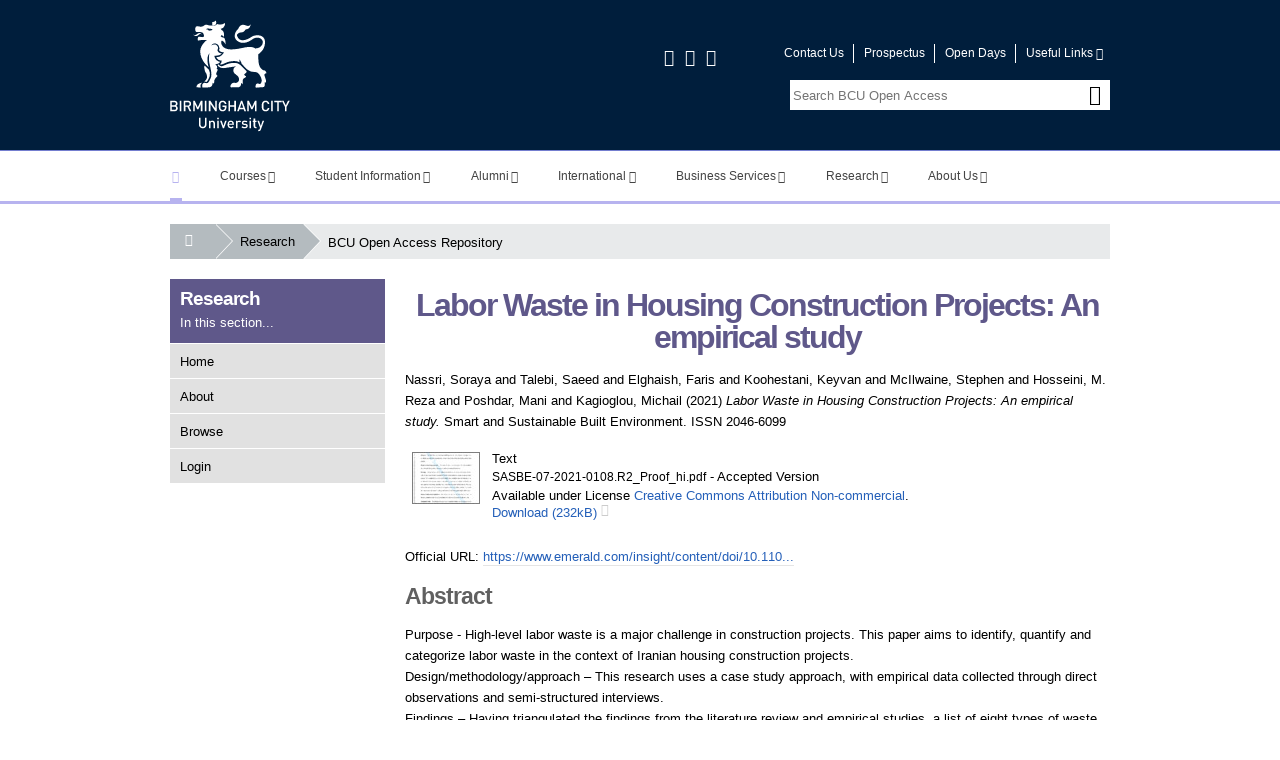

--- FILE ---
content_type: text/html; charset=UTF-8
request_url: https://core.ac.uk/recommender/recommend?idRecommender=fffffe&oai=&countLimit=3&sortBy=name
body_size: 1131
content:
<div class="tab-container" id="tabs">
    <ul class="tabs clearfix">
        <li id="general" class="active">
            <a href="#">CORE</a>
        </li>
            </ul>
</div>



<div id="coreRecommender-tab1" class="coreRecommender">
                <div class='coreStatusMessage'></div>
    <ul>
                    <li >
                <a
                        class="documentTpl"
                        href="https://core.ac.uk/recommender/redirect?url=https://core.ac.uk/display/691355853?source=3&amp;algorithmId=14&amp;similarToDoc=479486984&amp;similarToDocKey=CORE&amp;recSetID=16e2118e-ef9c-4365-8878-b412725464aa&amp;position=1&amp;recommendation_type=same_repo&amp;otherRecs=691355853,1012279829,227037685"
                        id="691355853"
                        data-value="https://core.ac.uk/recommender/redirect?url=https://core.ac.uk/display/691355853?source=3&amp;algorithmId=14&amp;similarToDoc=479486984&amp;similarToDocKey=CORE&amp;recSetID=16e2118e-ef9c-4365-8878-b412725464aa&amp;position=1&amp;recommendation_type=same_repo&amp;otherRecs=691355853,1012279829,227037685"
                >
                    <div class="thumb"><img alt="691355853 article preview"
                                            src="https://core.ac.uk/image/691355853/medium"/>
                    </div>
                    <div class="information">
                        <div class="title">Labor waste in housing construction projects: an empirical study</div>

                        <div class="detail-info">
                                                            <span class="label" lang="en">
                                        Provided by:&nbsp
                                    </span>
                                <span class="corerec-repository">
                                    DRO Deakin Research Online
                                    </span>
                                                        
                                                            <span class="label">&nbsp|&nbsp</span>
                                <span class="label" lang="en">
                                        Year:&nbsp
                                </span>
                                <span class="corerec-year">2021</span>
                                                    </div>

                        <div class="corerec-authors">
                                <span class="corerec-cit_authors">
                                                                            <span class="label" lang="en">
                                            by&nbsp</span>
                                                                                    S Nassri (13412097),                                                                                     S Talebi (13316298),                                                                                     F Elghaish (13308285),                                                                                     K Koohestani (13412100),                                                                                     S McIlwaine (13412103),                                                                                     MR Hosseini (14448489),                                                                                     M Poshdar (13412106),                                                                                     M Kagioglou (13412109)                                                                                                            </span>
                        </div>
                    </div>
                </a>
                            </li>
                    <li >
                <a
                        class="documentTpl"
                        href="https://core.ac.uk/recommender/redirect?url=https://core.ac.uk/display/1012279829?source=3&amp;algorithmId=14&amp;similarToDoc=479486984&amp;similarToDocKey=CORE&amp;recSetID=16e2118e-ef9c-4365-8878-b412725464aa&amp;position=2&amp;recommendation_type=same_repo&amp;otherRecs=691355853,1012279829,227037685"
                        id="1012279829"
                        data-value="https://core.ac.uk/recommender/redirect?url=https://core.ac.uk/display/1012279829?source=3&amp;algorithmId=14&amp;similarToDoc=479486984&amp;similarToDocKey=CORE&amp;recSetID=16e2118e-ef9c-4365-8878-b412725464aa&amp;position=2&amp;recommendation_type=same_repo&amp;otherRecs=691355853,1012279829,227037685"
                >
                    <div class="thumb"><img alt="1012279829 article preview"
                                            src="https://core.ac.uk/image/1012279829/medium"/>
                    </div>
                    <div class="information">
                        <div class="title">Labor waste in housing construction projects: an empirical study</div>

                        <div class="detail-info">
                                                            <span class="label" lang="en">
                                        Provided by:&nbsp
                                    </span>
                                <span class="corerec-repository">
                                    Crossref
                                    </span>
                                                                                        <span class="label">&nbsp|&nbsp</span>
                                <span class="label" lang="en">
                                        Publisher:&nbsp
                                    </span>
                                <span class="corerec-publisher">
                                    Emerald
                                </span>
                            
                                                            <span class="label">&nbsp|&nbsp</span>
                                <span class="label" lang="en">
                                        Year:&nbsp
                                </span>
                                <span class="corerec-year">2021</span>
                                                    </div>

                        <div class="corerec-authors">
                                <span class="corerec-cit_authors">
                                                                            <span class="label" lang="en">
                                            by&nbsp</span>
                                                                                    Soraya Nassri,                                                                                     Saeed Talebi,                                                                                     Faris Elghaish,                                                                                     Kayvan Koohestani,                                                                                     Stephen McIlwaine,                                                                                     M. Reza Hosseini,                                                                                     Mani Poshdar,                                                                                     Michail Kagioglou                                                                                                            </span>
                        </div>
                    </div>
                </a>
                            </li>
                    <li lang=en>
                <a
                        class="documentTpl"
                        href="https://core.ac.uk/recommender/redirect?url=https://core.ac.uk/display/227037685?source=3&amp;algorithmId=14&amp;similarToDoc=479486984&amp;similarToDocKey=CORE&amp;recSetID=16e2118e-ef9c-4365-8878-b412725464aa&amp;position=3&amp;recommendation_type=same_repo&amp;otherRecs=691355853,1012279829,227037685"
                        id="227037685"
                        data-value="https://core.ac.uk/recommender/redirect?url=https://core.ac.uk/display/227037685?source=3&amp;algorithmId=14&amp;similarToDoc=479486984&amp;similarToDocKey=CORE&amp;recSetID=16e2118e-ef9c-4365-8878-b412725464aa&amp;position=3&amp;recommendation_type=same_repo&amp;otherRecs=691355853,1012279829,227037685"
                >
                    <div class="thumb"><img alt="227037685 article preview"
                                            src="https://core.ac.uk/image/227037685/medium"/>
                    </div>
                    <div class="information">
                        <div class="title">Construction Labor Productivity Benchmarking: A Comparison Between On-Site Construction and Prefabrication</div>

                        <div class="detail-info">
                                                            <span class="label" lang="en">
                                        Provided by:&nbsp
                                    </span>
                                <span class="corerec-repository">
                                    epublications@Marquette
                                    </span>
                                                                                        <span class="label">&nbsp|&nbsp</span>
                                <span class="label" lang="en">
                                        Publisher:&nbsp
                                    </span>
                                <span class="corerec-publisher">
                                    e-Publications@Marquette
                                </span>
                            
                                                            <span class="label">&nbsp|&nbsp</span>
                                <span class="label" lang="en">
                                        Year:&nbsp
                                </span>
                                <span class="corerec-year">2019</span>
                                                    </div>

                        <div class="corerec-authors">
                                <span class="corerec-cit_authors">
                                                                            <span class="label" lang="en">
                                            by&nbsp</span>
                                                                                    Nadi  Emad                                                                                                            </span>
                        </div>
                    </div>
                </a>
                            </li>
            </ul>
<div class="footer">
    <a href="https://core.ac.uk" onclick="window.open(this.href);
                return false;">
        <img alt="CORE logo" src="https://api.core.ac.uk/images/recommender/legacy/powered_by_core.png">
    </a>
</div>
    </div>

<div id="coreRecommender-tab2" class="coreRecommender">
    </div>


--- FILE ---
content_type: text/css
request_url: https://www.open-access.bcu.ac.uk/style/print.css
body_size: 640
content:
//**
 * =======================================================================
	 Print styles
 * =======================================================================
 */

/* KILL ALL THE THINGS! */
* {position: static !important;float: none !important ;}

/*header,*/
footer, 
nav,
input,
button,
.button,
textarea,
#breadcrumb,
#cookiebar,
.skip-links,
.site-search,
.social-block,
.bcu-button,
.bcu-tabs,
.bx-wrapper,
.no-print,
.fluid-video,
.anystretch
{ display: none !important;}

img {max-width: 500px;}
.left{ float: left !important;}
.right{ float: right !important;}

.clear {
    clear:both;
}

.no-bullets {
    list-style-type:none;
}

.anystretch {

}

.ptn,.pvn,.pan{padding-top:0 !important}
.pts,.pvs,.pas{padding-top:5px !important}
.ptm,.pvm,.pam{padding-top:10px !important}
.ptl,.pvl,.pal{padding-top:20px !important}
.prn,.phn,.pan{padding-right:0 !important}
.prs,.phs,.pas{padding-right:5px !important}
.prm,.phm,.pam{padding-right:10px !important}
.prl,.phl,.pal{padding-right:20px !important}
.pbn,.pvn,.pan{padding-bottom:0 !important}  
.pbs,.pvs,.pas{padding-bottom:5px !important}
.pbm,.pvm,.pam{padding-bottom:10px !important}
.pbl,.pvl,.pal{padding-bottom:20px !important}
.pln,.phn,.pan{padding-left:0 !important}
.pls,.phs,.pas{padding-left:5px !important}
.plm,.phm,.pam{padding-left:10px !important}
.pll,.phl,.pal{padding-left:20px !important}
.mtn,.mvn,.man{margin-top:0 !important}
.mts,.mvs,.mas{margin-top:5px !important}
.mtm,.mvm,.mam{margin-top:10px !important}
.mtl,.mvl,.mal{margin-top:20px !important}
.mrn,.mhn,.man{margin-right:0 !important}
.mrs,.mhs,.mas{margin-right:5px !important}
.mrm,.mhm,.mam{margin-right:10px !important}
.mrl,.mhl,.mal{margin-right:20px !important}
.mbn,.mvn,.man{margin-bottom:0 !important}  
.mbs,.mvs,.mas{margin-bottom:5px !important}
.mbm,.mvm,.mam{margin-bottom:10px !important}
.mbl,.mvl,.mal{margin-bottom:20px !important}
.mln,.mhn,.man{margin-left:0 !important}
.mls,.mhs,.mas{margin-left:5px !important}
.mlm,.mhm,.mam{margin-left:10px !important}
.mll,.mhl,.mal{margin-left:20px !important}